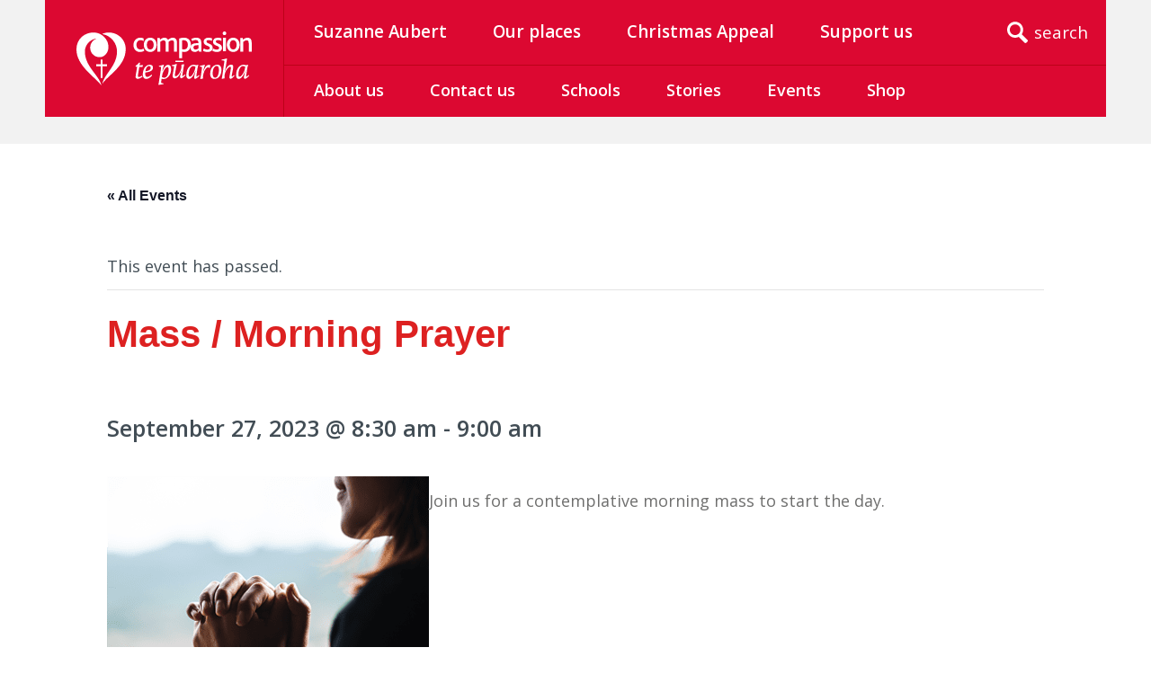

--- FILE ---
content_type: text/html; charset=UTF-8
request_url: https://compassion.org.nz/event/mass-morning-prayer-68/
body_size: 13838
content:
<!DOCTYPE html>
<html lang="en-NZ">
<head>
	<meta charset="UTF-8" />
	<meta http-equiv="x-ua-compatible" content="ie=edge" />
	<meta name="viewport" content="width=device-width, initial-scale=1, minimum-scale=1, maximum-scale=1" />
	<meta name="google-site-verification" content="0e92fYFxnyGKo_5lZaUduMVWWoOtMnp6pjcsFwLs5NU" />

	<meta property="og:title" content="compassion.org.nz" />
	<meta property="og:url" content="https://compassion.org.nz" />
	<meta property="og:description" content="" />
	
	<title>Mass / Morning Prayer - compassion.org.nz</title>
	
	<link rel="stylesheet" href="https://compassion.org.nz/wp-content/themes/webstruxure-base-theme/assets/css/unsemantic.css" />
	<link href='https://fonts.googleapis.com/css?family=Open+Sans:400,300,300italic,400italic,600,600italic,700,700italic' rel='stylesheet' type='text/css'>
	<link rel="stylesheet" href="https://compassion.org.nz/wp-content/themes/webstruxure-base-theme/style.css?ver=1.15" />	

		<script async src="https://pagead2.googlesyndication.com/pagead/js/adsbygoogle.js?client=ca-pub-6563576367486829" crossorigin="anonymous"></script>

	<link rel='stylesheet' id='tribe-events-views-v2-bootstrap-datepicker-styles-css' href='https://compassion.org.nz/wp-content/plugins/the-events-calendar/vendor/bootstrap-datepicker/css/bootstrap-datepicker.standalone.min.css?ver=6.15.14' type='text/css' media='all' />
<link rel='stylesheet' id='tec-variables-skeleton-css' href='https://compassion.org.nz/wp-content/plugins/event-tickets/common/build/css/variables-skeleton.css?ver=6.10.1' type='text/css' media='all' />
<link rel='stylesheet' id='tribe-common-skeleton-style-css' href='https://compassion.org.nz/wp-content/plugins/event-tickets/common/build/css/common-skeleton.css?ver=6.10.1' type='text/css' media='all' />
<link rel='stylesheet' id='tribe-tooltipster-css-css' href='https://compassion.org.nz/wp-content/plugins/event-tickets/common/vendor/tooltipster/tooltipster.bundle.min.css?ver=6.10.1' type='text/css' media='all' />
<link rel='stylesheet' id='tribe-events-views-v2-skeleton-css' href='https://compassion.org.nz/wp-content/plugins/the-events-calendar/build/css/views-skeleton.css?ver=6.15.14' type='text/css' media='all' />
<link rel='stylesheet' id='tec-variables-full-css' href='https://compassion.org.nz/wp-content/plugins/event-tickets/common/build/css/variables-full.css?ver=6.10.1' type='text/css' media='all' />
<link rel='stylesheet' id='tribe-common-full-style-css' href='https://compassion.org.nz/wp-content/plugins/event-tickets/common/build/css/common-full.css?ver=6.10.1' type='text/css' media='all' />
<link rel='stylesheet' id='tribe-events-views-v2-full-css' href='https://compassion.org.nz/wp-content/plugins/the-events-calendar/build/css/views-full.css?ver=6.15.14' type='text/css' media='all' />
<link rel='stylesheet' id='tribe-events-views-v2-print-css' href='https://compassion.org.nz/wp-content/plugins/the-events-calendar/build/css/views-print.css?ver=6.15.14' type='text/css' media='print' />
<meta name='robots' content='index, follow, max-image-preview:large, max-snippet:-1, max-video-preview:-1' />
	<style>img:is([sizes="auto" i], [sizes^="auto," i]) { contain-intrinsic-size: 3000px 1500px }</style>
	
<!-- Google Tag Manager for WordPress by gtm4wp.com -->
<script data-cfasync="false" data-pagespeed-no-defer>
	var gtm4wp_datalayer_name = "dataLayer";
	var dataLayer = dataLayer || [];
</script>
<!-- End Google Tag Manager for WordPress by gtm4wp.com -->
	<!-- This site is optimized with the Yoast SEO plugin v26.7 - https://yoast.com/wordpress/plugins/seo/ -->
	<link rel="canonical" href="https://compassion.org.nz/event/mass-morning-prayer-68/" />
	<meta property="og:locale" content="en_US" />
	<meta property="og:type" content="article" />
	<meta property="og:title" content="Mass / Morning Prayer - compassion.org.nz" />
	<meta property="og:description" content="Join us for a contemplative morning mass to start the day." />
	<meta property="og:url" content="https://compassion.org.nz/event/mass-morning-prayer-68/" />
	<meta property="og:site_name" content="compassion.org.nz" />
	<meta property="article:publisher" content="https://www.facebook.com/sistersofcompassion" />
	<meta property="og:image" content="https://compassion.org.nz/wp-content/uploads/2023/02/Meditation1.png" />
	<meta property="og:image:width" content="358" />
	<meta property="og:image:height" content="335" />
	<meta property="og:image:type" content="image/png" />
	<meta name="twitter:card" content="summary_large_image" />
	<script type="application/ld+json" class="yoast-schema-graph">{"@context":"https://schema.org","@graph":[{"@type":"WebPage","@id":"https://compassion.org.nz/event/mass-morning-prayer-68/","url":"https://compassion.org.nz/event/mass-morning-prayer-68/","name":"Mass / Morning Prayer - compassion.org.nz","isPartOf":{"@id":"https://compassion.org.nz/#website"},"primaryImageOfPage":{"@id":"https://compassion.org.nz/event/mass-morning-prayer-68/#primaryimage"},"image":{"@id":"https://compassion.org.nz/event/mass-morning-prayer-68/#primaryimage"},"thumbnailUrl":"https://compassion.org.nz/wp-content/uploads/2023/02/Meditation1.png","datePublished":"2023-09-11T00:09:50+00:00","breadcrumb":{"@id":"https://compassion.org.nz/event/mass-morning-prayer-68/#breadcrumb"},"inLanguage":"en-NZ","potentialAction":[{"@type":"ReadAction","target":["https://compassion.org.nz/event/mass-morning-prayer-68/"]}]},{"@type":"ImageObject","inLanguage":"en-NZ","@id":"https://compassion.org.nz/event/mass-morning-prayer-68/#primaryimage","url":"https://compassion.org.nz/wp-content/uploads/2023/02/Meditation1.png","contentUrl":"https://compassion.org.nz/wp-content/uploads/2023/02/Meditation1.png","width":358,"height":335},{"@type":"BreadcrumbList","@id":"https://compassion.org.nz/event/mass-morning-prayer-68/#breadcrumb","itemListElement":[{"@type":"ListItem","position":1,"name":"Home","item":"https://compassion.org.nz/"},{"@type":"ListItem","position":2,"name":"Events","item":"https://compassion.org.nz/events/"},{"@type":"ListItem","position":3,"name":"Mass / Morning Prayer"}]},{"@type":"WebSite","@id":"https://compassion.org.nz/#website","url":"https://compassion.org.nz/","name":"compassion.org.nz","description":"","potentialAction":[{"@type":"SearchAction","target":{"@type":"EntryPoint","urlTemplate":"https://compassion.org.nz/?s={search_term_string}"},"query-input":{"@type":"PropertyValueSpecification","valueRequired":true,"valueName":"search_term_string"}}],"inLanguage":"en-NZ"},{"@type":"Event","name":"Mass / Morning Prayer","description":"Join us for a contemplative morning mass to start the day.","image":{"@id":"https://compassion.org.nz/event/mass-morning-prayer-68/#primaryimage"},"url":"https://compassion.org.nz/event/mass-morning-prayer-68/","eventAttendanceMode":"https://schema.org/OfflineEventAttendanceMode","eventStatus":"https://schema.org/EventScheduled","startDate":"2023-09-27T08:30:00+13:00","endDate":"2023-09-27T09:00:00+13:00","location":{"@type":"Place","name":"Chapel","description":"","url":"https://compassion.org.nz/venue/crombie-chapel/","address":{"@type":"PostalAddress","streetAddress":"2 Rhine Street, Island Bay","addressLocality":"Wellington","postalCode":"6023","addressCountry":"New Zealand"},"geo":{"@type":"GeoCoordinates","latitude":-41.328442,"longitude":174.7706358},"telephone":"04 383 7769","sameAs":"compassion.org.nz"},"@id":"https://compassion.org.nz/event/mass-morning-prayer-68/#event","mainEntityOfPage":{"@id":"https://compassion.org.nz/event/mass-morning-prayer-68/"}}]}</script>
	<!-- / Yoast SEO plugin. -->


<link rel='stylesheet' id='dashicons-css' href='https://compassion.org.nz/wp-includes/css/dashicons.min.css?ver=6.8.3' type='text/css' media='all' />
<link rel='stylesheet' id='event-tickets-tickets-css-css' href='https://compassion.org.nz/wp-content/plugins/event-tickets/build/css/tickets-v1.css?ver=5.27.3' type='text/css' media='all' />
<link rel='stylesheet' id='event-tickets-tickets-rsvp-css-css' href='https://compassion.org.nz/wp-content/plugins/event-tickets/build/css/rsvp-v1.css?ver=5.27.3' type='text/css' media='all' />
<link rel='stylesheet' id='tribe-events-v2-single-skeleton-css' href='https://compassion.org.nz/wp-content/plugins/the-events-calendar/build/css/tribe-events-single-skeleton.css?ver=6.15.14' type='text/css' media='all' />
<link rel='stylesheet' id='tribe-events-v2-single-skeleton-full-css' href='https://compassion.org.nz/wp-content/plugins/the-events-calendar/build/css/tribe-events-single-full.css?ver=6.15.14' type='text/css' media='all' />
<link rel='stylesheet' id='wp-block-library-css' href='https://compassion.org.nz/wp-includes/css/dist/block-library/style.min.css?ver=6.8.3' type='text/css' media='all' />
<style id='classic-theme-styles-inline-css' type='text/css'>
/*! This file is auto-generated */
.wp-block-button__link{color:#fff;background-color:#32373c;border-radius:9999px;box-shadow:none;text-decoration:none;padding:calc(.667em + 2px) calc(1.333em + 2px);font-size:1.125em}.wp-block-file__button{background:#32373c;color:#fff;text-decoration:none}
</style>
<style id='global-styles-inline-css' type='text/css'>
:root{--wp--preset--aspect-ratio--square: 1;--wp--preset--aspect-ratio--4-3: 4/3;--wp--preset--aspect-ratio--3-4: 3/4;--wp--preset--aspect-ratio--3-2: 3/2;--wp--preset--aspect-ratio--2-3: 2/3;--wp--preset--aspect-ratio--16-9: 16/9;--wp--preset--aspect-ratio--9-16: 9/16;--wp--preset--color--black: #000000;--wp--preset--color--cyan-bluish-gray: #abb8c3;--wp--preset--color--white: #ffffff;--wp--preset--color--pale-pink: #f78da7;--wp--preset--color--vivid-red: #cf2e2e;--wp--preset--color--luminous-vivid-orange: #ff6900;--wp--preset--color--luminous-vivid-amber: #fcb900;--wp--preset--color--light-green-cyan: #7bdcb5;--wp--preset--color--vivid-green-cyan: #00d084;--wp--preset--color--pale-cyan-blue: #8ed1fc;--wp--preset--color--vivid-cyan-blue: #0693e3;--wp--preset--color--vivid-purple: #9b51e0;--wp--preset--gradient--vivid-cyan-blue-to-vivid-purple: linear-gradient(135deg,rgba(6,147,227,1) 0%,rgb(155,81,224) 100%);--wp--preset--gradient--light-green-cyan-to-vivid-green-cyan: linear-gradient(135deg,rgb(122,220,180) 0%,rgb(0,208,130) 100%);--wp--preset--gradient--luminous-vivid-amber-to-luminous-vivid-orange: linear-gradient(135deg,rgba(252,185,0,1) 0%,rgba(255,105,0,1) 100%);--wp--preset--gradient--luminous-vivid-orange-to-vivid-red: linear-gradient(135deg,rgba(255,105,0,1) 0%,rgb(207,46,46) 100%);--wp--preset--gradient--very-light-gray-to-cyan-bluish-gray: linear-gradient(135deg,rgb(238,238,238) 0%,rgb(169,184,195) 100%);--wp--preset--gradient--cool-to-warm-spectrum: linear-gradient(135deg,rgb(74,234,220) 0%,rgb(151,120,209) 20%,rgb(207,42,186) 40%,rgb(238,44,130) 60%,rgb(251,105,98) 80%,rgb(254,248,76) 100%);--wp--preset--gradient--blush-light-purple: linear-gradient(135deg,rgb(255,206,236) 0%,rgb(152,150,240) 100%);--wp--preset--gradient--blush-bordeaux: linear-gradient(135deg,rgb(254,205,165) 0%,rgb(254,45,45) 50%,rgb(107,0,62) 100%);--wp--preset--gradient--luminous-dusk: linear-gradient(135deg,rgb(255,203,112) 0%,rgb(199,81,192) 50%,rgb(65,88,208) 100%);--wp--preset--gradient--pale-ocean: linear-gradient(135deg,rgb(255,245,203) 0%,rgb(182,227,212) 50%,rgb(51,167,181) 100%);--wp--preset--gradient--electric-grass: linear-gradient(135deg,rgb(202,248,128) 0%,rgb(113,206,126) 100%);--wp--preset--gradient--midnight: linear-gradient(135deg,rgb(2,3,129) 0%,rgb(40,116,252) 100%);--wp--preset--font-size--small: 13px;--wp--preset--font-size--medium: 20px;--wp--preset--font-size--large: 36px;--wp--preset--font-size--x-large: 42px;--wp--preset--spacing--20: 0.44rem;--wp--preset--spacing--30: 0.67rem;--wp--preset--spacing--40: 1rem;--wp--preset--spacing--50: 1.5rem;--wp--preset--spacing--60: 2.25rem;--wp--preset--spacing--70: 3.38rem;--wp--preset--spacing--80: 5.06rem;--wp--preset--shadow--natural: 6px 6px 9px rgba(0, 0, 0, 0.2);--wp--preset--shadow--deep: 12px 12px 50px rgba(0, 0, 0, 0.4);--wp--preset--shadow--sharp: 6px 6px 0px rgba(0, 0, 0, 0.2);--wp--preset--shadow--outlined: 6px 6px 0px -3px rgba(255, 255, 255, 1), 6px 6px rgba(0, 0, 0, 1);--wp--preset--shadow--crisp: 6px 6px 0px rgba(0, 0, 0, 1);}:where(.is-layout-flex){gap: 0.5em;}:where(.is-layout-grid){gap: 0.5em;}body .is-layout-flex{display: flex;}.is-layout-flex{flex-wrap: wrap;align-items: center;}.is-layout-flex > :is(*, div){margin: 0;}body .is-layout-grid{display: grid;}.is-layout-grid > :is(*, div){margin: 0;}:where(.wp-block-columns.is-layout-flex){gap: 2em;}:where(.wp-block-columns.is-layout-grid){gap: 2em;}:where(.wp-block-post-template.is-layout-flex){gap: 1.25em;}:where(.wp-block-post-template.is-layout-grid){gap: 1.25em;}.has-black-color{color: var(--wp--preset--color--black) !important;}.has-cyan-bluish-gray-color{color: var(--wp--preset--color--cyan-bluish-gray) !important;}.has-white-color{color: var(--wp--preset--color--white) !important;}.has-pale-pink-color{color: var(--wp--preset--color--pale-pink) !important;}.has-vivid-red-color{color: var(--wp--preset--color--vivid-red) !important;}.has-luminous-vivid-orange-color{color: var(--wp--preset--color--luminous-vivid-orange) !important;}.has-luminous-vivid-amber-color{color: var(--wp--preset--color--luminous-vivid-amber) !important;}.has-light-green-cyan-color{color: var(--wp--preset--color--light-green-cyan) !important;}.has-vivid-green-cyan-color{color: var(--wp--preset--color--vivid-green-cyan) !important;}.has-pale-cyan-blue-color{color: var(--wp--preset--color--pale-cyan-blue) !important;}.has-vivid-cyan-blue-color{color: var(--wp--preset--color--vivid-cyan-blue) !important;}.has-vivid-purple-color{color: var(--wp--preset--color--vivid-purple) !important;}.has-black-background-color{background-color: var(--wp--preset--color--black) !important;}.has-cyan-bluish-gray-background-color{background-color: var(--wp--preset--color--cyan-bluish-gray) !important;}.has-white-background-color{background-color: var(--wp--preset--color--white) !important;}.has-pale-pink-background-color{background-color: var(--wp--preset--color--pale-pink) !important;}.has-vivid-red-background-color{background-color: var(--wp--preset--color--vivid-red) !important;}.has-luminous-vivid-orange-background-color{background-color: var(--wp--preset--color--luminous-vivid-orange) !important;}.has-luminous-vivid-amber-background-color{background-color: var(--wp--preset--color--luminous-vivid-amber) !important;}.has-light-green-cyan-background-color{background-color: var(--wp--preset--color--light-green-cyan) !important;}.has-vivid-green-cyan-background-color{background-color: var(--wp--preset--color--vivid-green-cyan) !important;}.has-pale-cyan-blue-background-color{background-color: var(--wp--preset--color--pale-cyan-blue) !important;}.has-vivid-cyan-blue-background-color{background-color: var(--wp--preset--color--vivid-cyan-blue) !important;}.has-vivid-purple-background-color{background-color: var(--wp--preset--color--vivid-purple) !important;}.has-black-border-color{border-color: var(--wp--preset--color--black) !important;}.has-cyan-bluish-gray-border-color{border-color: var(--wp--preset--color--cyan-bluish-gray) !important;}.has-white-border-color{border-color: var(--wp--preset--color--white) !important;}.has-pale-pink-border-color{border-color: var(--wp--preset--color--pale-pink) !important;}.has-vivid-red-border-color{border-color: var(--wp--preset--color--vivid-red) !important;}.has-luminous-vivid-orange-border-color{border-color: var(--wp--preset--color--luminous-vivid-orange) !important;}.has-luminous-vivid-amber-border-color{border-color: var(--wp--preset--color--luminous-vivid-amber) !important;}.has-light-green-cyan-border-color{border-color: var(--wp--preset--color--light-green-cyan) !important;}.has-vivid-green-cyan-border-color{border-color: var(--wp--preset--color--vivid-green-cyan) !important;}.has-pale-cyan-blue-border-color{border-color: var(--wp--preset--color--pale-cyan-blue) !important;}.has-vivid-cyan-blue-border-color{border-color: var(--wp--preset--color--vivid-cyan-blue) !important;}.has-vivid-purple-border-color{border-color: var(--wp--preset--color--vivid-purple) !important;}.has-vivid-cyan-blue-to-vivid-purple-gradient-background{background: var(--wp--preset--gradient--vivid-cyan-blue-to-vivid-purple) !important;}.has-light-green-cyan-to-vivid-green-cyan-gradient-background{background: var(--wp--preset--gradient--light-green-cyan-to-vivid-green-cyan) !important;}.has-luminous-vivid-amber-to-luminous-vivid-orange-gradient-background{background: var(--wp--preset--gradient--luminous-vivid-amber-to-luminous-vivid-orange) !important;}.has-luminous-vivid-orange-to-vivid-red-gradient-background{background: var(--wp--preset--gradient--luminous-vivid-orange-to-vivid-red) !important;}.has-very-light-gray-to-cyan-bluish-gray-gradient-background{background: var(--wp--preset--gradient--very-light-gray-to-cyan-bluish-gray) !important;}.has-cool-to-warm-spectrum-gradient-background{background: var(--wp--preset--gradient--cool-to-warm-spectrum) !important;}.has-blush-light-purple-gradient-background{background: var(--wp--preset--gradient--blush-light-purple) !important;}.has-blush-bordeaux-gradient-background{background: var(--wp--preset--gradient--blush-bordeaux) !important;}.has-luminous-dusk-gradient-background{background: var(--wp--preset--gradient--luminous-dusk) !important;}.has-pale-ocean-gradient-background{background: var(--wp--preset--gradient--pale-ocean) !important;}.has-electric-grass-gradient-background{background: var(--wp--preset--gradient--electric-grass) !important;}.has-midnight-gradient-background{background: var(--wp--preset--gradient--midnight) !important;}.has-small-font-size{font-size: var(--wp--preset--font-size--small) !important;}.has-medium-font-size{font-size: var(--wp--preset--font-size--medium) !important;}.has-large-font-size{font-size: var(--wp--preset--font-size--large) !important;}.has-x-large-font-size{font-size: var(--wp--preset--font-size--x-large) !important;}
:where(.wp-block-post-template.is-layout-flex){gap: 1.25em;}:where(.wp-block-post-template.is-layout-grid){gap: 1.25em;}
:where(.wp-block-columns.is-layout-flex){gap: 2em;}:where(.wp-block-columns.is-layout-grid){gap: 2em;}
:root :where(.wp-block-pullquote){font-size: 1.5em;line-height: 1.6;}
</style>
<link rel='stylesheet' id='jquery.fancybox-css' href='https://compassion.org.nz/wp-content/plugins/popup-with-fancybox/inc/jquery.fancybox.css?ver=6.8.3' type='text/css' media='all' />
<link rel='stylesheet' id='woocommerce-layout-css' href='https://compassion.org.nz/wp-content/plugins/woocommerce/assets/css/woocommerce-layout.css?ver=10.4.3' type='text/css' media='all' />
<link rel='stylesheet' id='woocommerce-smallscreen-css' href='https://compassion.org.nz/wp-content/plugins/woocommerce/assets/css/woocommerce-smallscreen.css?ver=10.4.3' type='text/css' media='only screen and (max-width: 768px)' />
<link rel='stylesheet' id='woocommerce-general-css' href='https://compassion.org.nz/wp-content/plugins/woocommerce/assets/css/woocommerce.css?ver=10.4.3' type='text/css' media='all' />
<style id='woocommerce-inline-inline-css' type='text/css'>
.woocommerce form .form-row .required { visibility: visible; }
</style>
<link rel='stylesheet' id='event-tickets-rsvp-css' href='https://compassion.org.nz/wp-content/plugins/event-tickets/build/css/rsvp.css?ver=5.27.3' type='text/css' media='all' />
<script type="text/javascript" src="https://compassion.org.nz/wp-includes/js/jquery/jquery.min.js?ver=3.7.1" id="jquery-core-js"></script>
<script type="text/javascript" src="https://compassion.org.nz/wp-includes/js/jquery/jquery-migrate.min.js?ver=3.4.1" id="jquery-migrate-js"></script>
<script type="text/javascript" src="https://compassion.org.nz/wp-content/plugins/event-tickets/common/build/js/tribe-common.js?ver=9c44e11f3503a33e9540" id="tribe-common-js"></script>
<script type="text/javascript" src="https://compassion.org.nz/wp-content/plugins/the-events-calendar/build/js/views/breakpoints.js?ver=4208de2df2852e0b91ec" id="tribe-events-views-v2-breakpoints-js"></script>
<script type="text/javascript" src="https://compassion.org.nz/wp-content/plugins/popup-with-fancybox/inc/jquery.fancybox.js?ver=6.8.3" id="jquery.fancybox-js"></script>
<script type="text/javascript" src="https://compassion.org.nz/wp-content/plugins/woocommerce/assets/js/jquery-blockui/jquery.blockUI.min.js?ver=2.7.0-wc.10.4.3" id="wc-jquery-blockui-js" defer="defer" data-wp-strategy="defer"></script>
<script type="text/javascript" id="wc-add-to-cart-js-extra">
/* <![CDATA[ */
var wc_add_to_cart_params = {"ajax_url":"\/wp-admin\/admin-ajax.php","wc_ajax_url":"\/?wc-ajax=%%endpoint%%","i18n_view_cart":"View cart","cart_url":"https:\/\/compassion.org.nz\/shop\/basket\/","is_cart":"","cart_redirect_after_add":"no"};
/* ]]> */
</script>
<script type="text/javascript" src="https://compassion.org.nz/wp-content/plugins/woocommerce/assets/js/frontend/add-to-cart.min.js?ver=10.4.3" id="wc-add-to-cart-js" defer="defer" data-wp-strategy="defer"></script>
<script type="text/javascript" src="https://compassion.org.nz/wp-content/plugins/woocommerce/assets/js/js-cookie/js.cookie.min.js?ver=2.1.4-wc.10.4.3" id="wc-js-cookie-js" defer="defer" data-wp-strategy="defer"></script>
<script type="text/javascript" id="woocommerce-js-extra">
/* <![CDATA[ */
var woocommerce_params = {"ajax_url":"\/wp-admin\/admin-ajax.php","wc_ajax_url":"\/?wc-ajax=%%endpoint%%","i18n_password_show":"Show password","i18n_password_hide":"Hide password"};
/* ]]> */
</script>
<script type="text/javascript" src="https://compassion.org.nz/wp-content/plugins/woocommerce/assets/js/frontend/woocommerce.min.js?ver=10.4.3" id="woocommerce-js" defer="defer" data-wp-strategy="defer"></script>
<script>  var el_i13_login_captcha=null; var el_i13_register_captcha=null; </script><meta name="et-api-version" content="v1"><meta name="et-api-origin" content="https://compassion.org.nz"><link rel="https://theeventscalendar.com/" href="https://compassion.org.nz/wp-json/tribe/tickets/v1/" /><meta name="tec-api-version" content="v1"><meta name="tec-api-origin" content="https://compassion.org.nz"><link rel="alternate" href="https://compassion.org.nz/wp-json/tribe/events/v1/events/30017" />
<!-- Google Tag Manager for WordPress by gtm4wp.com -->
<!-- GTM Container placement set to footer -->
<script data-cfasync="false" data-pagespeed-no-defer type="text/javascript">
	var dataLayer_content = {"visitorLoginState":"logged-out","visitorType":"visitor-logged-out","visitorEmail":"","visitorEmailHash":"","visitorRegistrationDate":"","visitorUsername":"","visitorIP":"18.218.232.72","pageTitle":"Mass \/ Morning Prayer - compassion.org.nz","pagePostType":"tribe_events","pagePostType2":"single-tribe_events","pagePostAuthorID":71,"pagePostAuthor":"comms","pagePostDate":"September 11, 2023","pagePostDateYear":2023,"pagePostDateMonth":9,"pagePostDateDay":11,"pagePostDateDayName":"Monday","pagePostDateHour":12,"pagePostDateMinute":9,"pagePostDateIso":"2023-09-11T12:09:50+12:00","pagePostDateUnix":1694434190,"pagePostTerms":{"meta":[]},"browserName":"","browserVersion":"","browserEngineName":"","browserEngineVersion":"","osName":"","osVersion":"","deviceType":"bot","deviceManufacturer":"","deviceModel":"","postCountOnPage":1,"postCountTotal":1,"postID":30017,"postFormat":"standard"};
	dataLayer.push( dataLayer_content );
</script>
<script data-cfasync="false" data-pagespeed-no-defer type="text/javascript">
(function(w,d,s,l,i){w[l]=w[l]||[];w[l].push({'gtm.start':
new Date().getTime(),event:'gtm.js'});var f=d.getElementsByTagName(s)[0],
j=d.createElement(s),dl=l!='dataLayer'?'&l='+l:'';j.async=true;j.src=
'//www.googletagmanager.com/gtm.js?id='+i+dl;f.parentNode.insertBefore(j,f);
})(window,document,'script','dataLayer','GTM-TVQS3NZ');
</script>
<!-- End Google Tag Manager for WordPress by gtm4wp.com -->	<noscript><style>.woocommerce-product-gallery{ opacity: 1 !important; }</style></noscript>
	<link rel="icon" href="https://compassion.org.nz/wp-content/uploads/2017/04/cropped-logo-mark-colour_large-32x32.png" sizes="32x32" />
<link rel="icon" href="https://compassion.org.nz/wp-content/uploads/2017/04/cropped-logo-mark-colour_large-192x192.png" sizes="192x192" />
<link rel="apple-touch-icon" href="https://compassion.org.nz/wp-content/uploads/2017/04/cropped-logo-mark-colour_large-180x180.png" />
<meta name="msapplication-TileImage" content="https://compassion.org.nz/wp-content/uploads/2017/04/cropped-logo-mark-colour_large-270x270.png" />
		<style type="text/css" id="wp-custom-css">
			.category-quotes-reflections .post.quote h2 {display:none}

#field_4_28 .instruction {display:none}

.page-id-638 .people ul{display:none}

.wx_appeal_video {
	width: 500px;
	height: 375px;
}

.wx_calendar {
	width: 72%;
	margin: 10px 0;
}

.wx_col_container, .wx_col_container_text {
	color: #6f6f6e;
}

@media ( max-width: 600px ) {
	.wx_appeal_video {
		position: relative;
		width: 100%;
		aspect-ratio: 4/3;
	}

	.wx_calendar {
		width: 100%;
		margin: 10px 0;
	}

	.wx_col_container {
		display: block !important;
	}
	
	.wx_col_container_photo {
		padding: 0 !important;
	}
	
	.wx_col_container_text {
		padding: 20px 0 0 0 !important;
	}
}



/* gravity form 4 - Donations */
#gform_wrapper_4{border:0px; padding:0px;}
#gform_wrapper_4 #gform_4 #input_4_2{width:80%}
#gform_wrapper_4 #gform_4 #field_4_2 #input_4_2 li {
	overflow: hidden;
    position: relative;
    margin: auto;
    padding: inherit;
    display: inline-block;
	margin-bottom: -13px;
}

#gform_wrapper_4 #field_4_2 label{margin-bottom:10px}

#gform_wrapper_4 #gform_4 #input_4_2 input[type='radio']{
	position: absolute;
    right: 10px;
    width: 2.2em;
    height: 2.2em;
    -webkit-appearance: none;
    -moz-appearance: none;
    -ms-appearance: none;
    appearance: none;
    border: none;
    padding: 0;
    border-radius: 0;
    vertical-align: middle;
    background-repeat: no-repeat;
    background-size: cover;
    background-color: transparent;
    background-position: -10em -10em;
    transition: .3s ease;
    outline: 0;
}

#gform_wrapper_4 #gform_4 #input_4_2 label{
	display: block;
    width: 300px;
    background: #DC0831;
    text-align: center;
    padding: 8px 0px;
    font-size: 1.2rem;
    color: white;
    border-radius: 15px;
}

#gform_wrapper_4 #gform_4 #input_4_2 label:hover{background:#2c2c2c;}
#gform_wrapper_4 #gform_4 #input_4_2 input[type='radio']:active + label {
	background-color: #2c2c2c;
}
#gform_wrapper_4 #gform_4 #input_4_2 input[type='radio']:checked + label {
	background-color: #2c2c2c;
	font-weight:normal;
}

.wpforms-confirmation-container-full, div[submit-success] > .wpforms-confirmation-container-full:not(.wpforms-redirection-message) {
    background: white;
    border: 1px solid #DC0831;
}

#wpforms-confirmation-3434 .post-content h2{margin-top:0px}


#wpforms-3434-field_0-container, #wpforms-3434-field_10-container{
    overflow-y: hidden;
}

#gform_4 #label_4_2_0{white-space: nowrap;}

/* Donations - Stripe CC input */
.webx-sizer .StripeElement--card {
  border: 1px solid #424D55;
	border-radius: 2px;
	font-size: 18px !important;
  font-family: inherit;
  padding: 10px 5px;
	min-height: 36px;
}

.gfield_error .StripeElement--card {
	border: 1px #790000 solid;
	background: white;
}
		</style>
		
<!-- Meta Pixel Code - Added by Dan, 15 June 2023 -->
<script>
!function(f,b,e,v,n,t,s)
{if(f.fbq)return;n=f.fbq=function(){n.callMethod?
n.callMethod.apply(n,arguments):n.queue.push(arguments)};
if(!f._fbq)f._fbq=n;n.push=n;n.loaded=!0;n.version='2.0';
n.queue=[];t=b.createElement(e);t.async=!0;
t.src=v;s=b.getElementsByTagName(e)[0];
s.parentNode.insertBefore(t,s)}(window, document,'script',
'https://connect.facebook.net/en_US/fbevents.js');
fbq('init', '978192079983251');
fbq('track', 'PageView');
</script>
<noscript><img height="1" width="1" style="display:none"
src="https://www.facebook.com/tr?id=978192079983251&ev=PageView&noscript=1"
/></noscript>
<!-- End Meta Pixel Code -->

</head>

<body class="wp-singular tribe_events-template-default single single-tribe_events postid-30017 wp-theme-webstruxure-base-theme theme-webstruxure-base-theme woocommerce-no-js tribe-no-js page-template-webstruxure-base-theme events-single tribe-events-style-full tribe-events-style-theme tribe-theme-webstruxure-base-theme">

<div class="cat-bg">
<!------------- HEADER ------------->

<header id="header" class="grid-container">
	<h1 id="home">
		<a href="https://compassion.org.nz/"><img src="https://compassion.org.nz/wp-content/themes/webstruxure-base-theme/assets/images/logo-compassion.svg"></a>
		<span>menu</span>
		<a class="search-btn mobile">search</a>
	</h1>

	<div id="navigation">
		<div class="nav main">
			<nav class="grid-100"><ul id="menu-primary-nav" class="menu"><li id="menu-item-418" class="menu-item menu-item-type-post_type menu-item-object-page menu-item-has-children menu-item-418"><a href="https://compassion.org.nz/suzanne-aubert/">Suzanne Aubert</a>
<ul class="sub-menu">
	<li id="menu-item-2910" class="menu-item menu-item-type-post_type menu-item-object-page menu-item-2910"><a href="https://compassion.org.nz/suzanne-aubert/the-story-of-suzanne-aubert/">The Story of Suzanne Aubert</a></li>
	<li id="menu-item-2897" class="menu-item menu-item-type-post_type menu-item-object-page menu-item-2897"><a href="https://compassion.org.nz/suzanne-aubert/the-journey-to-sainthood/">The Journey to Sainthood</a></li>
	<li id="menu-item-2898" class="menu-item menu-item-type-post_type menu-item-object-page menu-item-2898"><a href="https://compassion.org.nz/suzanne-aubert/healing-and-herbal-remedies/">Healing and herbal remedies</a></li>
	<li id="menu-item-2899" class="menu-item menu-item-type-post_type menu-item-object-page menu-item-2899"><a href="https://compassion.org.nz/suzanne-aubert/pilgrimage-in-wellington/">Pilgrimage in Wellington</a></li>
	<li id="menu-item-2900" class="menu-item menu-item-type-post_type menu-item-object-page menu-item-2900"><a href="https://compassion.org.nz/suzanne-aubert/prayer-for-the-cause/">Prayer for the Cause</a></li>
	<li id="menu-item-29963" class="menu-item menu-item-type-post_type menu-item-object-page menu-item-29963"><a href="https://compassion.org.nz/celebration-sunday/">Celebration Sunday 2025</a></li>
</ul>
</li>
<li id="menu-item-3268" class="menu-item menu-item-type-post_type menu-item-object-page menu-item-has-children menu-item-3268"><a href="https://compassion.org.nz/our-places/">Our places</a>
<ul class="sub-menu">
	<li id="menu-item-3276" class="menu-item menu-item-type-post_type menu-item-object-page menu-item-3276"><a href="https://compassion.org.nz/our-places/hiruharama-jerusalem/">Hiruhārama/Jerusalem</a></li>
	<li id="menu-item-3277" class="menu-item menu-item-type-post_type menu-item-object-page menu-item-3277"><a href="https://compassion.org.nz/our-places/our-ladys-home-of-compassion/">Our Lady’s Home of Compassion</a></li>
	<li id="menu-item-3278" class="menu-item menu-item-type-post_type menu-item-object-page menu-item-3278"><a href="https://compassion.org.nz/our-places/suzanne-aubert-heritage-centre/">Suzanne Aubert Heritage Centre</a></li>
	<li id="menu-item-3280" class="menu-item menu-item-type-post_type menu-item-object-page menu-item-3280"><a href="https://compassion.org.nz/our-places/historical-archives/">Archives</a></li>
	<li id="menu-item-3279" class="menu-item menu-item-type-post_type menu-item-object-page menu-item-3279"><a href="https://compassion.org.nz/our-places/compassion-soup-kitchen/">Compassion Soup Kitchen</a></li>
	<li id="menu-item-3281" class="menu-item menu-item-type-post_type menu-item-object-page menu-item-3281"><a href="https://compassion.org.nz/our-places/st-josephs-home-of-compassion/">St Joseph’s Home of Compassion</a></li>
	<li id="menu-item-3282" class="menu-item menu-item-type-post_type menu-item-object-page menu-item-3282"><a href="https://compassion.org.nz/our-places/compassion-housing/">Compassion Housing</a></li>
	<li id="menu-item-18677" class="menu-item menu-item-type-post_type menu-item-object-page menu-item-18677"><a href="https://compassion.org.nz/our-places/chanel-home-of-compassion-fiji/">Chanel Home of Compassion – Fiji</a></li>
</ul>
</li>
<li id="menu-item-23217" class="menu-item menu-item-type-post_type menu-item-object-page menu-item-23217"><a href="https://compassion.org.nz/appeal/">Christmas Appeal</a></li>
<li id="menu-item-3288" class="menu-item menu-item-type-post_type menu-item-object-page menu-item-has-children menu-item-3288"><a href="https://compassion.org.nz/support-us/">Support us</a>
<ul class="sub-menu">
	<li id="menu-item-1113" class="menu-item menu-item-type-post_type menu-item-object-page menu-item-1113"><a href="https://compassion.org.nz/support-us/donate-today/">Donate Today</a></li>
	<li id="menu-item-23218" class="menu-item menu-item-type-post_type menu-item-object-page menu-item-23218"><a href="https://compassion.org.nz/appeal/">Christmas Appeal</a></li>
	<li id="menu-item-2787" class="menu-item menu-item-type-post_type menu-item-object-page menu-item-2787"><a href="https://compassion.org.nz/support-us/become-a-regular-giver/">Regular giving</a></li>
	<li id="menu-item-1111" class="menu-item menu-item-type-post_type menu-item-object-page menu-item-1111"><a href="https://compassion.org.nz/support-us/leave-a-gift-in-your-will/">Planting the seed &#8211; A legacy of Compassion</a></li>
	<li id="menu-item-1112" class="menu-item menu-item-type-post_type menu-item-object-page menu-item-1112"><a href="https://compassion.org.nz/support-us/payroll-giving/">Payroll giving</a></li>
	<li id="menu-item-1110" class="menu-item menu-item-type-post_type menu-item-object-page menu-item-1110"><a href="https://compassion.org.nz/support-us/other-ways-to-support/">Other ways to support</a></li>
	<li id="menu-item-19536" class="menu-item menu-item-type-post_type menu-item-object-page menu-item-19536"><a href="https://compassion.org.nz/support-us/donate-your-tax-rebate/">Donate your tax rebate</a></li>
	<li id="menu-item-19700" class="menu-item menu-item-type-post_type menu-item-object-page menu-item-19700"><a href="https://compassion.org.nz/support-us/cheque-less-donation-options/">Donation options</a></li>
	<li id="menu-item-1109" class="menu-item menu-item-type-post_type menu-item-object-page menu-item-1109"><a href="https://compassion.org.nz/support-us/volunteer/">Volunteer</a></li>
	<li id="menu-item-2823" class="menu-item menu-item-type-post_type menu-item-object-page menu-item-2823"><a href="https://compassion.org.nz/support-us/become-an-associate/">Become an associate</a></li>
	<li id="menu-item-823" class="menu-item menu-item-type-post_type menu-item-object-page menu-item-823"><a href="https://compassion.org.nz/?page_id=574">Become a Sister</a></li>
</ul>
</li>
</ul></nav>			<a class="search-btn menu">search</a>
		</div>
		
		<div class="nav sub">
			<nav class="grid-100"><ul id="menu-secondary-nav" class="menu"><li id="menu-item-386" class="menu-item menu-item-type-post_type menu-item-object-page menu-item-has-children menu-item-386"><a href="https://compassion.org.nz/about-us/">About us</a>
<ul class="sub-menu">
	<li id="menu-item-1027" class="menu-item menu-item-type-post_type menu-item-object-page menu-item-1027"><a href="https://compassion.org.nz/about-us/who-we-are/">Who we are</a></li>
	<li id="menu-item-558" class="menu-item menu-item-type-post_type menu-item-object-page menu-item-558"><a href="https://compassion.org.nz/about-us/our-values/">Our values</a></li>
	<li id="menu-item-537" class="menu-item menu-item-type-post_type menu-item-object-page menu-item-537"><a href="https://compassion.org.nz/about-us/leadership/">Leadership</a></li>
	<li id="menu-item-32278" class="menu-item menu-item-type-post_type menu-item-object-page menu-item-32278"><a href="https://compassion.org.nz/about-us/vacancies/">Vacancies</a></li>
</ul>
</li>
<li id="menu-item-1045" class="menu-item menu-item-type-post_type menu-item-object-page menu-item-1045"><a href="https://compassion.org.nz/about-us/contact-us/">Contact us</a></li>
<li id="menu-item-3258" class="menu-item menu-item-type-post_type menu-item-object-page menu-item-has-children menu-item-3258"><a href="https://compassion.org.nz/schools/">Schools</a>
<ul class="sub-menu">
	<li id="menu-item-3780" class="menu-item menu-item-type-post_type menu-item-object-page menu-item-3780"><a href="https://compassion.org.nz/schools/visit-us/">Visit us</a></li>
	<li id="menu-item-4316" class="menu-item menu-item-type-post_type menu-item-object-page menu-item-4316"><a href="https://compassion.org.nz/schools/for-education-staff/">For Education Staff</a></li>
	<li id="menu-item-4410" class="menu-item menu-item-type-post_type menu-item-object-page menu-item-4410"><a href="https://compassion.org.nz/schools/suzanne-aubert-birthday-celebration/">Suzanne Aubert Birthday Celebration</a></li>
	<li id="menu-item-3782" class="menu-item menu-item-type-post_type menu-item-object-page menu-item-3782"><a href="https://compassion.org.nz/schools/way-of-the-cross/">Meditations on the Way of the Cross</a></li>
</ul>
</li>
<li id="menu-item-3267" class="menu-item menu-item-type-post_type menu-item-object-page current_page_parent menu-item-has-children menu-item-3267"><a href="https://compassion.org.nz/stories/">Stories</a>
<ul class="sub-menu">
	<li id="menu-item-5932" class="menu-item menu-item-type-taxonomy menu-item-object-category menu-item-5932"><a href="https://compassion.org.nz/stories/latest-news/">Latest news</a></li>
	<li id="menu-item-3263" class="menu-item menu-item-type-taxonomy menu-item-object-category menu-item-3263"><a href="https://compassion.org.nz/stories/sisters-stories/">Sisters stories</a></li>
	<li id="menu-item-3264" class="menu-item menu-item-type-taxonomy menu-item-object-category menu-item-3264"><a href="https://compassion.org.nz/stories/volunteer-stories/">Volunteer stories</a></li>
	<li id="menu-item-3262" class="menu-item menu-item-type-taxonomy menu-item-object-category menu-item-3262"><a href="https://compassion.org.nz/stories/newsletters/">Newsletters</a></li>
	<li id="menu-item-3260" class="menu-item menu-item-type-taxonomy menu-item-object-category menu-item-3260"><a href="https://compassion.org.nz/stories/quotes-reflections/">Quotes &amp; Reflections</a></li>
</ul>
</li>
<li id="menu-item-6837" class="menu-item menu-item-type-post_type_archive menu-item-object-tribe_events current-menu-item current_page_item menu-item-6837"><a href="https://compassion.org.nz/events/">Events</a></li>
<li id="menu-item-389" class="menu-item menu-item-type-post_type menu-item-object-page menu-item-389"><a href="https://compassion.org.nz/shop/">Shop</a></li>
</ul></nav>			<a class="cart-contents"></a>
		</div>
	</div>

	<form role="search" method="get" id="searchform" class="searchform" action="https://compassion.org.nz">
		<input type="text" id="searchquery" placeholder="Type here and press enter" name="s" id="s">
		<input type="submit" id="searchsubmit" value="Search">
		<a class="search-btn cancel">cancel</a>
	</form>
</header>








			
 

<header id="page-header" class="clearfix grid-container">

		
	<div class="grid-50 image-box">
	  <div class="image" style="background-image: url('')"><!-- image --></div>
	</div>
    
 
	
<div class="grid-50 desc-box">
	<div class="buffer">
	<div class="description">
				
			<small>17 January, 2026</small>

			
							
			<nav class="clearfix"><p class="prev grid-50"><a class="cta-link" href="https://compassion.org.nz/category/latest-news/">Latest news</a></p></nav><p class="prev grid-50"><a class="cta-link" href="https://compassion.org.nz/category/sisters-stories/">Sisters stories</a></p></nav><p class="prev grid-50"><a class="cta-link" href="https://compassion.org.nz/category/volunteer-stories/">Volunteer stories</a></p></nav><p class="prev grid-50"><a class="cta-link" href="https://compassion.org.nz/category/newsletters/">Newsletters</a></p></nav><p class="prev grid-50"><a class="cta-link" href="https://compassion.org.nz/category/quotes-reflections/">Quotes &amp; Reflections</a></p></nav>		
			</div>
	</div>
</div>
</header>


</div>


<!------------- CONTENT ------------->

<section id="content" class="grid-container">


<div class="page-content clearfix">

    <section class="post-content grid-100">


 
 	 		<div class="post grid-90 prefix-5 suffix-5">

 			<section id="tribe-events" role="main"><div class="tribe-events-before-html"></div><span class="tribe-events-ajax-loading"><img class="tribe-events-spinner-medium" src="https://compassion.org.nz/wp-content/plugins/the-events-calendar/src/resources/images/tribe-loading.gif" alt="Loading Events" /></span>

<div id="tribe-events-content" class="tribe-events-single">

	<p class="tribe-events-back">
		<a href="https://compassion.org.nz/events/"> &laquo; All Events</a>
	</p>

	<!-- Notices -->
	<div class="tribe-events-notices"><ul><li>This event has passed.</li></ul></div>
	<h1 class="tribe-events-single-event-title">Mass / Morning Prayer</h1>
	<div class="tribe-events-schedule tribe-clearfix">
		<h2><span class="tribe-event-date-start">September 27, 2023 @ 8:30 am</span> - <span class="tribe-event-time">9:00 am</span></h2>			</div>

	<!-- Event header -->
	<div id="tribe-events-header"  data-title="Mass / Morning Prayer - compassion.org.nz" data-viewtitle="Mass / Morning Prayer">
		<!-- Navigation -->
		<h3 class="tribe-events-visuallyhidden">Event Navigation</h3>
		<ul class="tribe-events-sub-nav">
			<li class="tribe-events-nav-previous"><a href="https://compassion.org.nz/event/christian-meditation-69/"><span>&laquo;</span> Christian Meditation</a></li>
			<li class="tribe-events-nav-next"><a href="https://compassion.org.nz/event/craft-group-33/">Craft Group <span>&raquo;</span></a></li>
		</ul>
		<!-- .tribe-events-sub-nav -->
	</div>
	<!-- #tribe-events-header -->

			<div id="post-30017" class="post-30017 tribe_events type-tribe_events status-publish has-post-thumbnail hentry">
			<!-- Event featured image, but exclude link -->
			<div class="tribe-events-event-image"><img width="358" height="335" src="https://compassion.org.nz/wp-content/uploads/2023/02/Meditation1.png" class="attachment-full size-full wp-post-image" alt="" /></div>
			<!-- Event content -->
						<div class="tribe-events-single-event-description tribe-events-content">
				<p>Join us for a contemplative morning mass to start the day.</p>
			</div>
			<!-- .tribe-events-single-event-description -->
			<div class="tribe-events tribe-common">
	<div class="tribe-events-c-subscribe-dropdown__container">
		<div class="tribe-events-c-subscribe-dropdown">
			<div class="tribe-common-c-btn-border tribe-events-c-subscribe-dropdown__button">
				<svg
	 class="tribe-common-c-svgicon tribe-common-c-svgicon--cal-export tribe-events-c-subscribe-dropdown__export-icon" 	aria-hidden="true"
	viewBox="0 0 23 17"
	xmlns="http://www.w3.org/2000/svg"
>
	<path fill-rule="evenodd" clip-rule="evenodd" d="M.128.896V16.13c0 .211.145.383.323.383h15.354c.179 0 .323-.172.323-.383V.896c0-.212-.144-.383-.323-.383H.451C.273.513.128.684.128.896Zm16 6.742h-.901V4.679H1.009v10.729h14.218v-3.336h.901V7.638ZM1.01 1.614h14.218v2.058H1.009V1.614Z" />
	<path d="M20.5 9.846H8.312M18.524 6.953l2.89 2.909-2.855 2.855" stroke-width="1.2" stroke-linecap="round" stroke-linejoin="round"/>
</svg>
				<button
					class="tribe-events-c-subscribe-dropdown__button-text"
					aria-expanded="false"
					aria-controls="tribe-events-subscribe-dropdown-content"
					aria-label="View links to add events to your calendar"
				>
					Add to calendar				</button>
				<svg
	 class="tribe-common-c-svgicon tribe-common-c-svgicon--caret-down tribe-events-c-subscribe-dropdown__button-icon" 	aria-hidden="true"
	viewBox="0 0 10 7"
	xmlns="http://www.w3.org/2000/svg"
>
	<path fill-rule="evenodd" clip-rule="evenodd" d="M1.008.609L5 4.6 8.992.61l.958.958L5 6.517.05 1.566l.958-.958z" class="tribe-common-c-svgicon__svg-fill"/>
</svg>
			</div>
			<div id="tribe-events-subscribe-dropdown-content" class="tribe-events-c-subscribe-dropdown__content">
				<ul class="tribe-events-c-subscribe-dropdown__list">
											
<li class="tribe-events-c-subscribe-dropdown__list-item tribe-events-c-subscribe-dropdown__list-item--gcal">
	<a
		href="https://www.google.com/calendar/event?action=TEMPLATE&#038;dates=20230927T083000/20230927T090000&#038;text=Mass%20%2F%20Morning%20Prayer&#038;details=Join+us+for+a+contemplative+morning+mass+to+start+the+day.&#038;location=Chapel,%202%20Rhine%20Street,%20Island%20Bay,%20Wellington,%206023,%20New%20Zealand&#038;trp=false&#038;ctz=Pacific/Auckland&#038;sprop=website:https://compassion.org.nz"
		class="tribe-events-c-subscribe-dropdown__list-item-link"
		target="_blank"
		rel="noopener noreferrer nofollow noindex"
	>
		Google Calendar	</a>
</li>
											
<li class="tribe-events-c-subscribe-dropdown__list-item tribe-events-c-subscribe-dropdown__list-item--ical">
	<a
		href="webcal://compassion.org.nz/event/mass-morning-prayer-68/?ical=1"
		class="tribe-events-c-subscribe-dropdown__list-item-link"
		target="_blank"
		rel="noopener noreferrer nofollow noindex"
	>
		iCalendar	</a>
</li>
											
<li class="tribe-events-c-subscribe-dropdown__list-item tribe-events-c-subscribe-dropdown__list-item--outlook-365">
	<a
		href="https://outlook.office.com/owa/?path=/calendar/action/compose&#038;rrv=addevent&#038;startdt=2023-09-27T08%3A30%3A00%2B13%3A00&#038;enddt=2023-09-27T09%3A00%3A00%2B13%3A00&#038;location=Chapel,%202%20Rhine%20Street,%20Island%20Bay,%20Wellington,%206023,%20New%20Zealand&#038;subject=Mass%20%2F%20Morning%20Prayer&#038;body=Join%20us%20for%20a%20contemplative%20morning%20mass%20to%20start%20the%20day."
		class="tribe-events-c-subscribe-dropdown__list-item-link"
		target="_blank"
		rel="noopener noreferrer nofollow noindex"
	>
		Outlook 365	</a>
</li>
											
<li class="tribe-events-c-subscribe-dropdown__list-item tribe-events-c-subscribe-dropdown__list-item--outlook-live">
	<a
		href="https://outlook.live.com/owa/?path=/calendar/action/compose&#038;rrv=addevent&#038;startdt=2023-09-27T08%3A30%3A00%2B13%3A00&#038;enddt=2023-09-27T09%3A00%3A00%2B13%3A00&#038;location=Chapel,%202%20Rhine%20Street,%20Island%20Bay,%20Wellington,%206023,%20New%20Zealand&#038;subject=Mass%20%2F%20Morning%20Prayer&#038;body=Join%20us%20for%20a%20contemplative%20morning%20mass%20to%20start%20the%20day."
		class="tribe-events-c-subscribe-dropdown__list-item-link"
		target="_blank"
		rel="noopener noreferrer nofollow noindex"
	>
		Outlook Live	</a>
</li>
									</ul>
			</div>
		</div>
	</div>
</div>

			<!-- Event meta -->
						
	<div class="tribe-events-single-section tribe-events-event-meta primary tribe-clearfix">


<div class="tribe-events-meta-group tribe-events-meta-group-details">
	<h3 class="tribe-events-single-section-title"> Details </h3>
	<dl>

		
			<dt> Date: </dt>
			<dd>
				<abbr class="tribe-events-abbr tribe-events-start-date published dtstart" title="2023-09-27"> September 27, 2023 </abbr>
			</dd>

			<dt> Time: </dt>
			<dd>
				<div class="tribe-events-abbr tribe-events-start-time published dtstart" title="2023-09-27">
					8:30 am - 9:00 am				</div>
			</dd>

		
		
		
		
		
			</dl>
</div>

<div class="tribe-events-meta-group tribe-events-meta-group-venue">
	<h3 class="tribe-events-single-section-title"> Venue </h3>
	<dl>
		
		<dd class="tribe-venue"> Chapel </dd>

					<dd class="tribe-venue-location">
				<address class="tribe-events-address">
					<span class="tribe-address">

<span class="tribe-street-address">2 Rhine Street, Island Bay</span>
	
		<br>
		<span class="tribe-locality">Wellington</span><span class="tribe-delimiter">,</span>


	<span class="tribe-postal-code">6023</span>

	<span class="tribe-country-name">New Zealand</span>

</span>

											<a class="tribe-events-gmap" href="https://maps.google.com/maps?f=q&#038;source=s_q&#038;hl=en&#038;geocode=&#038;q=2+Rhine+Street%2C+Island+Bay+Wellington+6023+New+Zealand" title="Click to view a Google Map" target="_blank" rel="noreferrer noopener">+ Google Map</a>									</address>
			</dd>
		
					<dt> Phone: </dt>
			<dd class="tribe-venue-tel"> 04 383 7769 </dd>
		
					<dt> Website: </dt>
			<dd class="url"> <a href="http://compassion.org.nz" target="_self" rel="external">View Venue Website</a> </dd>
		
			</dl>
</div>
<div class="tribe-events-meta-group tribe-events-meta-group-gmap">
<div class="tribe-events-venue-map">
	<div id="tribe-events-gmap-0" style="height: 350px; width: 100%" aria-hidden="true"></div><!-- #tribe-events-gmap- -->
</div>
</div>
	</div>


					</div> <!-- #post-x -->
			
	<!-- Event footer -->
	<div id="tribe-events-footer">
		<!-- Navigation -->
		<h3 class="tribe-events-visuallyhidden">Event Navigation</h3>
		<ul class="tribe-events-sub-nav">
			<li class="tribe-events-nav-previous"><a href="https://compassion.org.nz/event/christian-meditation-69/"><span>&laquo;</span> Christian Meditation</a></li>
			<li class="tribe-events-nav-next"><a href="https://compassion.org.nz/event/craft-group-33/">Craft Group <span>&raquo;</span></a></li>
		</ul>
		<!-- .tribe-events-sub-nav -->
	</div>
	<!-- #tribe-events-footer -->

</div><!-- #tribe-events-content --><div class="tribe-events-after-html"></div>
<!--
This calendar is powered by The Events Calendar.
http://evnt.is/18wn
-->
</section>
 		</div>
 	
   
 </section>


</div>

<section id="widget-body"><div class="widget feature grid-25 tablet-grid-25 mobile-grid-50">
	<a href="https://compassion.org.nz/event/advent-retreat-at-the-home-of-compassion/">
		<img src="https://compassion.org.nz/wp-content/uploads/2025/06/488be2c1-c24d-951b-405b-4b2ab283a0e3-e1760303496939.jpg">
		
		<h2>Advent Retreat</h2>		
		<p>Book your space on our Advent Retreat at the Home of Compassion in Island Bay  from 11-13 December 2025</p>
		
		<span class="cta-link">View events</span>
	</a>	
</div><div class="widget feature grid-25 tablet-grid-25 mobile-grid-50">
	<a href="https://compassion.org.nz/about-us/">
		<img src="https://compassion.org.nz/wp-content/uploads/2017/03/tile_our-history.jpg">
		
		<h2>Our History</h2>		
		<p>Suzanne Aubert's work is a story of faith, love, humanity and of course, compassion.</p>
		
		<span class="cta-link">About Us</span>
	</a>	
</div><div class="widget feature grid-25 tablet-grid-25 mobile-grid-50">
	<a href="https://compassion.org.nz/newsletter/">
		<img src="https://compassion.org.nz/wp-content/uploads/2018/03/voice-of-compassion.jpg">
		
		<h2>Voice of Compassion</h2>		
		<p>Subscribe to our newsletter mailing list.<br />
<br />
</p>
		
		<span class="cta-link">Join here</span>
	</a>	
</div><div class="widget feature grid-25 tablet-grid-25 mobile-grid-50">
	<a href="https://compassion.org.nz/stories/latest-news/">
		<img src="https://compassion.org.nz/wp-content/uploads/2025/10/voice-of-compassion.jpg">
		
		<h2>Latest News</h2>		
		<p>Keep up to date with our current news.<br />
<br />
</p>
		
		<span class="cta-link">Read here</span>
	</a>	
</div></section>
</section>


	<section id="widget-footer" class="clearfix">
		<div class="grid-container">
			<div class="widget support grid-45 tablet-grid-45">
	
	<div class="background clearfix">
		<div class="grid-45 suffix-10">
		<h2>Support our Appeal</h2>
		</div>
		
		<div class="grid-45">
				<a href="https://compassion.org.nz/support-us/donate-today/">donate</a>
		<p style="color: #ffffff; text-align: center; padding: 0">Follow us
		<a style="display: inline-block; margin-top: 0" class="facebook" href="https://www.facebook.com/sistersofcompassion/"><img src="https://compassion.org.nz/wp-content/themes/webstruxure-base-theme/assets/images/icon-facebook.svg"></a>
		<a style="display: inline-block; margin-top: 0" class="facebook" href="https://www.instagram.com/sistersofcompassion/"><img src="https://compassion.org.nz/wp-content/themes/webstruxure-base-theme/assets/images/icon-instagram-white.svg"></a>
		</p>
		</div>
	</div>
</div>



<style>
header#page-header h1 {}
</style>

		</div>
	</section>


<!------------- FOOTER ------------->

<footer id="footer">
	<div class="grid-container">
		<nav id="footer-menu" class="grid-100 clearfix"><ul id="menu-footer-nav" class="menu"><li id="menu-item-4241" class="menu-item menu-item-type-post_type menu-item-object-page menu-item-4241"><a href="https://compassion.org.nz/about-us/contact-us/">Contact us</a></li>
<li id="menu-item-5929" class="menu-item menu-item-type-taxonomy menu-item-object-category menu-item-5929"><a href="https://compassion.org.nz/stories/latest-news/">Latest news</a></li>
<li id="menu-item-4248" class="menu-item menu-item-type-post_type menu-item-object-page menu-item-4248"><a href="https://compassion.org.nz/support-us/volunteer/">Volunteer</a></li>
<li id="menu-item-4245" class="menu-item menu-item-type-post_type menu-item-object-page menu-item-4245"><a href="https://compassion.org.nz/support-us/donate-today/">Donate Today</a></li>
</ul></nav>		
		<nav id="imprint">
			<ul class="clearfix">
				<li>Follow us &nbsp;<a class="facebook" href="https://www.facebook.com/sistersofcompassion/"><img src="https://compassion.org.nz/wp-content/themes/webstruxure-base-theme/assets/images/icon-facebook-dark.svg"></a> &nbsp;<a class="facebook" href="https://www.instagram.com/sistersofcompassion/"><img src="https://compassion.org.nz/wp-content/themes/webstruxure-base-theme/assets/images/icon-instagram.svg"></a></li>
				<li><a href="https://compassion.org.nz/privacy-policy-shipping-information/">Privacy policy & shipping information</a></li>
			</ul>
			<small>&copy; Sisters of Compassion 2026</small>
		</nav>
		<p style="padding: 30px 10px 20px;font-size: 0.9em;"><small>Sisters of Compassion is a registered charity. Registration no. <a href="https://www.register.charities.govt.nz/CharitiesRegister/ViewCharity?accountId=72b9d5f8-e189-dc11-98a0-0015c5f3da29&searchId=95ef7278-be6d-41ec-bb7a-9f39b1be5e98">CC 10246</a></small></p>
	</div>
</footer>

<script async defer src="https://compassion.org.nz/wp-content/themes/webstruxure-base-theme/assets/scripts/google-maps.js?ver=1.1"></script>
<script src="https://compassion.org.nz/wp-content/themes/webstruxure-base-theme/assets/scripts/jquery.slides.min.js?ver=1.0"></script>	
<script src="https://compassion.org.nz/wp-content/themes/webstruxure-base-theme/assets/scripts/flexibility.js?ver=1.0"></script>	
<script src="https://compassion.org.nz/wp-content/themes/webstruxure-base-theme/assets/scripts/global.js?ver=2.9"></script>	

<script type="speculationrules">
{"prefetch":[{"source":"document","where":{"and":[{"href_matches":"\/*"},{"not":{"href_matches":["\/wp-*.php","\/wp-admin\/*","\/wp-content\/uploads\/*","\/wp-content\/*","\/wp-content\/plugins\/*","\/wp-content\/themes\/webstruxure-base-theme\/*","\/*\\?(.+)"]}},{"not":{"selector_matches":"a[rel~=\"nofollow\"]"}},{"not":{"selector_matches":".no-prefetch, .no-prefetch a"}}]},"eagerness":"conservative"}]}
</script>
			
					<script>
		( function ( body ) {
			'use strict';
			body.className = body.className.replace( /\btribe-no-js\b/, 'tribe-js' );
		} )( document.body );
		</script>
		
<!-- GTM Container placement set to footer -->
<!-- Google Tag Manager (noscript) -->
				<noscript><iframe src="https://www.googletagmanager.com/ns.html?id=GTM-TVQS3NZ" height="0" width="0" style="display:none;visibility:hidden" aria-hidden="true"></iframe></noscript>
<!-- End Google Tag Manager (noscript) --><script> /* <![CDATA[ */var tribe_l10n_datatables = {"aria":{"sort_ascending":": activate to sort column ascending","sort_descending":": activate to sort column descending"},"length_menu":"Show _MENU_ entries","empty_table":"No data available in table","info":"Showing _START_ to _END_ of _TOTAL_ entries","info_empty":"Showing 0 to 0 of 0 entries","info_filtered":"(filtered from _MAX_ total entries)","zero_records":"No matching records found","search":"Search:","all_selected_text":"All items on this page were selected. ","select_all_link":"Select all pages","clear_selection":"Clear Selection.","pagination":{"all":"All","next":"Next","previous":"Previous"},"select":{"rows":{"0":"","_":": Selected %d rows","1":": Selected 1 row"}},"datepicker":{"dayNames":["Sunday","Monday","Tuesday","Wednesday","Thursday","Friday","Saturday"],"dayNamesShort":["Sun","Mon","Tue","Wed","Thu","Fri","Sat"],"dayNamesMin":["S","M","T","W","T","F","S"],"monthNames":["January","February","March","April","May","June","July","August","September","October","November","December"],"monthNamesShort":["January","February","March","April","May","June","July","August","September","October","November","December"],"monthNamesMin":["Jan","Feb","Mar","Apr","May","Jun","Jul","Aug","Sep","Oct","Nov","Dec"],"nextText":"Next","prevText":"Prev","currentText":"Today","closeText":"Done","today":"Today","clear":"Clear"},"registration_prompt":"There is unsaved attendee information. Are you sure you want to continue?"};/* ]]> */ </script>	<script type='text/javascript'>
		(function () {
			var c = document.body.className;
			c = c.replace(/woocommerce-no-js/, 'woocommerce-js');
			document.body.className = c;
		})();
	</script>
	<link rel='stylesheet' id='wc-stripe-blocks-checkout-style-css' href='https://compassion.org.nz/wp-content/plugins/woocommerce-gateway-stripe/build/upe-blocks.css?ver=5149cca93b0373758856' type='text/css' media='all' />
<link rel='stylesheet' id='wc-blocks-style-css' href='https://compassion.org.nz/wp-content/plugins/woocommerce/assets/client/blocks/wc-blocks.css?ver=wc-10.4.3' type='text/css' media='all' />
<script type="text/javascript" src="https://compassion.org.nz/wp-content/plugins/the-events-calendar/vendor/bootstrap-datepicker/js/bootstrap-datepicker.min.js?ver=6.15.14" id="tribe-events-views-v2-bootstrap-datepicker-js"></script>
<script type="text/javascript" src="https://compassion.org.nz/wp-content/plugins/the-events-calendar/build/js/views/viewport.js?ver=3e90f3ec254086a30629" id="tribe-events-views-v2-viewport-js"></script>
<script type="text/javascript" src="https://compassion.org.nz/wp-content/plugins/the-events-calendar/build/js/views/accordion.js?ver=b0cf88d89b3e05e7d2ef" id="tribe-events-views-v2-accordion-js"></script>
<script type="text/javascript" src="https://compassion.org.nz/wp-content/plugins/the-events-calendar/build/js/views/view-selector.js?ver=a8aa8890141fbcc3162a" id="tribe-events-views-v2-view-selector-js"></script>
<script type="text/javascript" src="https://compassion.org.nz/wp-content/plugins/the-events-calendar/build/js/views/ical-links.js?ver=0dadaa0667a03645aee4" id="tribe-events-views-v2-ical-links-js"></script>
<script type="text/javascript" src="https://compassion.org.nz/wp-content/plugins/the-events-calendar/build/js/views/navigation-scroll.js?ver=eba0057e0fd877f08e9d" id="tribe-events-views-v2-navigation-scroll-js"></script>
<script type="text/javascript" src="https://compassion.org.nz/wp-content/plugins/the-events-calendar/build/js/views/multiday-events.js?ver=780fd76b5b819e3a6ece" id="tribe-events-views-v2-multiday-events-js"></script>
<script type="text/javascript" src="https://compassion.org.nz/wp-content/plugins/the-events-calendar/build/js/views/month-mobile-events.js?ver=cee03bfee0063abbd5b8" id="tribe-events-views-v2-month-mobile-events-js"></script>
<script type="text/javascript" src="https://compassion.org.nz/wp-content/plugins/the-events-calendar/build/js/views/month-grid.js?ver=b5773d96c9ff699a45dd" id="tribe-events-views-v2-month-grid-js"></script>
<script type="text/javascript" src="https://compassion.org.nz/wp-content/plugins/event-tickets/common/vendor/tooltipster/tooltipster.bundle.min.js?ver=6.10.1" id="tribe-tooltipster-js"></script>
<script type="text/javascript" src="https://compassion.org.nz/wp-content/plugins/the-events-calendar/build/js/views/tooltip.js?ver=82f9d4de83ed0352be8e" id="tribe-events-views-v2-tooltip-js"></script>
<script type="text/javascript" src="https://compassion.org.nz/wp-content/plugins/the-events-calendar/build/js/views/events-bar.js?ver=3825b4a45b5c6f3f04b9" id="tribe-events-views-v2-events-bar-js"></script>
<script type="text/javascript" src="https://compassion.org.nz/wp-content/plugins/the-events-calendar/build/js/views/events-bar-inputs.js?ver=e3710df171bb081761bd" id="tribe-events-views-v2-events-bar-inputs-js"></script>
<script type="text/javascript" src="https://compassion.org.nz/wp-content/plugins/the-events-calendar/build/js/views/datepicker.js?ver=9ae0925bbe975f92bef4" id="tribe-events-views-v2-datepicker-js"></script>
<script type="text/javascript" src="https://compassion.org.nz/wp-content/plugins/event-tickets/common/build/js/user-agent.js?ver=da75d0bdea6dde3898df" id="tec-user-agent-js"></script>
<script type="text/javascript" src="https://compassion.org.nz/wp-content/plugins/event-tickets/build/js/rsvp.js?ver=dab7c1842d0b66486c7c" id="event-tickets-tickets-rsvp-js-js"></script>
<script type="text/javascript" src="https://compassion.org.nz/wp-content/plugins/event-tickets/build/js/ticket-details.js?ver=effdcbb0319e200f2e6a" id="event-tickets-details-js-js"></script>
<script type="text/javascript" src="https://compassion.org.nz/wp-content/plugins/duracelltomi-google-tag-manager/dist/js/gtm4wp-form-move-tracker.js?ver=1.22.3" id="gtm4wp-form-move-tracker-js"></script>
<script type="text/javascript" src="https://compassion.org.nz/wp-content/plugins/woocommerce-table-rate-shipping/assets/js/frontend-checkout.min.js?ver=3.5.4" id="woocommerce_shipping_table_rate_checkout-js"></script>
<script type="text/javascript" src="https://compassion.org.nz/wp-content/plugins/woocommerce/assets/js/sourcebuster/sourcebuster.min.js?ver=10.4.3" id="sourcebuster-js-js"></script>
<script type="text/javascript" id="wc-order-attribution-js-extra">
/* <![CDATA[ */
var wc_order_attribution = {"params":{"lifetime":1.0e-5,"session":30,"base64":false,"ajaxurl":"https:\/\/compassion.org.nz\/wp-admin\/admin-ajax.php","prefix":"wc_order_attribution_","allowTracking":true},"fields":{"source_type":"current.typ","referrer":"current_add.rf","utm_campaign":"current.cmp","utm_source":"current.src","utm_medium":"current.mdm","utm_content":"current.cnt","utm_id":"current.id","utm_term":"current.trm","utm_source_platform":"current.plt","utm_creative_format":"current.fmt","utm_marketing_tactic":"current.tct","session_entry":"current_add.ep","session_start_time":"current_add.fd","session_pages":"session.pgs","session_count":"udata.vst","user_agent":"udata.uag"}};
/* ]]> */
</script>
<script type="text/javascript" src="https://compassion.org.nz/wp-content/plugins/woocommerce/assets/js/frontend/order-attribution.min.js?ver=10.4.3" id="wc-order-attribution-js"></script>
<script type="text/javascript" id="event-tickets-rsvp-js-extra">
/* <![CDATA[ */
var tribe_tickets_rsvp_strings = {"attendee":"Attendee %1$s"};
/* ]]> */
</script>
<script type="text/javascript" src="https://compassion.org.nz/wp-content/plugins/event-tickets/build/js/rsvp.js?ver=5.27.3" id="event-tickets-rsvp-js"></script>
<script type="text/javascript" src="https://maps.googleapis.com/maps/api/js?key=AIzaSyA2Gw692MelfBxT8oltvm-yUAcAU6OY5sM&amp;callback=Function.prototype&amp;ver=6.15.14" id="tribe-events-google-maps-js"></script>
<script type="text/javascript" id="tribe_events_embedded_map-js-extra">
/* <![CDATA[ */
var tribeEventsSingleMap = {"addresses":[{"address":"2 Rhine Street, Island Bay Wellington 6023 New Zealand ","title":"Chapel"}],"zoom":"10","pin_url":""};
/* ]]> */
</script>
<script type="text/javascript" src="https://compassion.org.nz/wp-content/plugins/the-events-calendar/build/js/embedded-map.js?ver=8d30b8ec5750170987ce" id="tribe_events_embedded_map-js"></script>
<script type="text/javascript" src="https://compassion.org.nz/wp-content/plugins/event-tickets/common/build/js/utils/query-string.js?ver=694b0604b0c8eafed657" id="tribe-query-string-js"></script>
<script src='https://compassion.org.nz/wp-content/plugins/event-tickets/common/build/js/underscore-before.js'></script>
<script type="text/javascript" src="https://compassion.org.nz/wp-includes/js/underscore.min.js?ver=1.13.7" id="underscore-js"></script>
<script src='https://compassion.org.nz/wp-content/plugins/event-tickets/common/build/js/underscore-after.js'></script>
<script type="text/javascript" src="https://compassion.org.nz/wp-includes/js/dist/hooks.min.js?ver=4d63a3d491d11ffd8ac6" id="wp-hooks-js"></script>
<script defer type="text/javascript" src="https://compassion.org.nz/wp-content/plugins/the-events-calendar/build/js/views/manager.js?ver=6ff3be8cc3be5b9c56e7" id="tribe-events-views-v2-manager-js"></script>
<style id='tribe-events-views-v2-full-inline-css' class='tec-customizer-inline-style' type='text/css'>
:root {
				/* Customizer-added Global Event styles */
				--tec-color-text-events-title: #dd2121;
--tec-color-text-event-title: #dd2121;
			}:root {
				/* Customizer-added Events Bar styles */
				--tec-color-text-events-bar-input: #000000;
--tec-color-text-events-bar-input-placeholder: #000000;
--tec-opacity-events-bar-input-placeholder: 0.6;
--tec-color-text-view-selector-list-item: #000000;
--tec-color-text-view-selector-list-item-hover: #000000;
--tec-color-background-view-selector-list-item-hover: rgba(0,0,0, 0.12);
			}:root {
				/* Customizer-added Month View styles */
				--tec-color-border-active-month-grid-hover: #000000;
--tec-color-day-marker-month: #000000;
--tec-color-day-marker-past-month: #000000;
			}
</style>

<script>
jQuery( document ).ready(function( $ ) {


$('a:not([href*="https://compassion.org.nz/"])').each(function() {
    $(this).attr('target','_blank');
});

$('a[href*="mailto:"]').each(function() {
    $(this).removeAttr('target');
});

});
</script>

<script>
  (function(i,s,o,g,r,a,m){i['GoogleAnalyticsObject']=r;i[r]=i[r]||function(){
  (i[r].q=i[r].q||[]).push(arguments)},i[r].l=1*new Date();a=s.createElement(o),
  m=s.getElementsByTagName(o)[0];a.async=1;a.src=g;m.parentNode.insertBefore(a,m)
  })(window,document,'script','https://www.google-analytics.com/analytics.js','ga');

  ga('create', 'UA-68564286-1', 'auto');
  ga('send', 'pageview');

</script>

</body>
</html>


--- FILE ---
content_type: text/html; charset=utf-8
request_url: https://www.google.com/recaptcha/api2/aframe
body_size: 270
content:
<!DOCTYPE HTML><html><head><meta http-equiv="content-type" content="text/html; charset=UTF-8"></head><body><script nonce="eUHX8fIQfO_kbQ4zNKKlGQ">/** Anti-fraud and anti-abuse applications only. See google.com/recaptcha */ try{var clients={'sodar':'https://pagead2.googlesyndication.com/pagead/sodar?'};window.addEventListener("message",function(a){try{if(a.source===window.parent){var b=JSON.parse(a.data);var c=clients[b['id']];if(c){var d=document.createElement('img');d.src=c+b['params']+'&rc='+(localStorage.getItem("rc::a")?sessionStorage.getItem("rc::b"):"");window.document.body.appendChild(d);sessionStorage.setItem("rc::e",parseInt(sessionStorage.getItem("rc::e")||0)+1);localStorage.setItem("rc::h",'1768593784697');}}}catch(b){}});window.parent.postMessage("_grecaptcha_ready", "*");}catch(b){}</script></body></html>

--- FILE ---
content_type: image/svg+xml
request_url: https://compassion.org.nz/wp-content/themes/webstruxure-base-theme/assets/images/icon-search.svg
body_size: 197
content:
<?xml version="1.0" encoding="UTF-8"?>
<svg width="23px" height="24px" viewBox="0 0 23 24" version="1.1" xmlns="http://www.w3.org/2000/svg" xmlns:xlink="http://www.w3.org/1999/xlink">
    <!-- Generator: Sketch 44.1 (41455) - http://www.bohemiancoding.com/sketch -->
    <title>Shape</title>
    <desc>Created with Sketch.</desc>
    <defs></defs>
    <g id="Symbols" stroke="none" stroke-width="1" fill="none" fill-rule="evenodd">
        <g id="Header" transform="translate(-986.000000, -31.000000)" fill="#FFFFFF">
            <g id="Long-Header">
                <g>
                    <path d="M998.950509,48.0347462 C997.736707,48.6546985 996.361877,49.0043557 994.90538,49.0043557 C989.987074,49.0043557 986,45.0172814 986,40.0989754 C986,35.1806695 989.987074,31.1935952 994.90538,31.1935952 C999.823686,31.1935952 1003.81076,35.1806695 1003.81076,40.0989754 C1003.81076,41.9430784 1003.25024,43.6562641 1002.29027,45.0774531 L1008.53355,51.3207344 C1008.53355,51.3207344 1009.58306,52.3702436 1008.53355,53.4197526 L1007.48404,54.4692617 C1006.43453,55.5187709 1005.38502,54.4692617 1005.38502,54.4692617 L998.950509,48.0347462 L998.950509,48.0347462 Z M988.96846,40.0989754 C988.96846,36.8201047 991.62651,34.1620553 994.90538,34.1620553 C998.184251,34.1620553 1000.8423,36.8201047 1000.8423,40.0989754 C1000.8423,43.3778461 998.184251,46.0358956 994.90538,46.0358956 C991.62651,46.0358956 988.96846,43.3778461 988.96846,40.0989754 L988.96846,40.0989754 Z" id="Shape"></path>
                </g>
            </g>
        </g>
    </g>
</svg>

--- FILE ---
content_type: text/plain
request_url: https://www.google-analytics.com/j/collect?v=1&_v=j102&a=1359551874&t=pageview&_s=1&dl=https%3A%2F%2Fcompassion.org.nz%2Fevent%2Fmass-morning-prayer-68%2F&ul=en-us%40posix&dt=Mass%20%2F%20Morning%20Prayer%20-%20compassion.org.nz&sr=1280x720&vp=1280x720&_u=IEBAAEABAAAAACAAI~&jid=1644634246&gjid=1349285574&cid=1812568335.1768593783&tid=UA-68564286-1&_gid=2083616164.1768593783&_r=1&_slc=1&z=993156508
body_size: -451
content:
2,cG-5PD4R16TF4

--- FILE ---
content_type: application/javascript; charset=UTF-8
request_url: https://compassion.org.nz/wp-content/themes/webstruxure-base-theme/assets/scripts/global.js?ver=2.9
body_size: -185
content:
jQuery( document ).ready(function( $ ) {

$(function(){
  $("#slideshow").slidesjs({
	width: 1440,
	height: 630,

play: {
      active: false,
        // [boolean] Generate the play and stop buttons.
        // You cannot use your own buttons. Sorry.
      effect: "fade",
        // [string] Can be either "slide" or "fade".
      interval: 6000,
        // [number] Time spent on each slide in milliseconds.
      auto: true,
        // [boolean] Start playing the slideshow on load.
      swap: false,
        // [boolean] show/hide stop and play buttons
      pauseOnHover: true,
        // [boolean] pause a playing slideshow on hover
      restartDelay: 1000
        // [number] restart delay on inactive slideshow
    },

  	navigation: {
	  		active: false,
        	effect: "fade"
        },

    effect: {
		fade: {
			speed: 300,
			// [number] Speed in milliseconds of the fade animation.
			crossfade: true
			// [boolean] Cross-fade the transition.
		}
    },
    
	pagination: {
		active: false,
	}
  });
});


$("#home span").click(function(){
    $("#navigation").toggleClass("show");
});


$(".search-btn").click(function(){
    $("#searchform").toggleClass("show");
});


$('.search-btn').click(function(){
    $('#searchquery').focus();
});



});